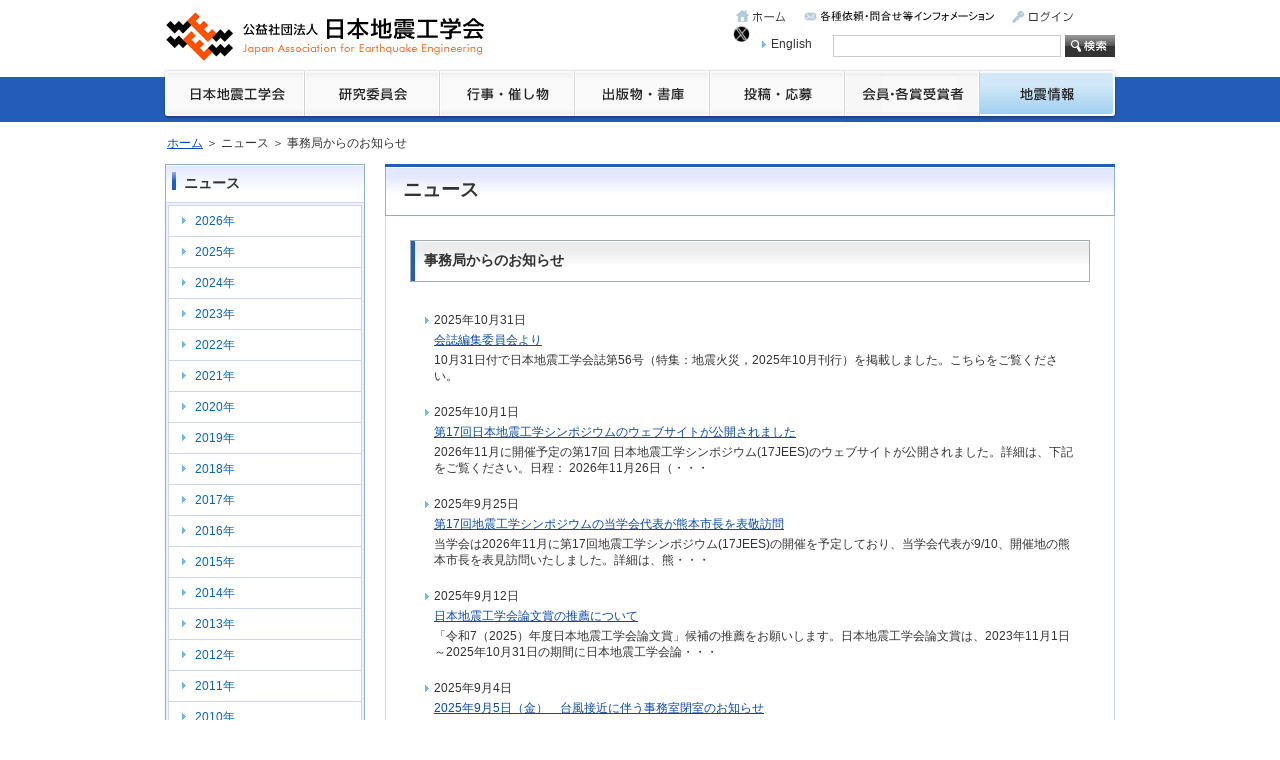

--- FILE ---
content_type: text/html; charset=UTF-8
request_url: https://www.jaee.gr.jp/jp/news/info/page/2/
body_size: 7541
content:
<!DOCTYPE html PUBLIC "-//W3C//DTD XHTML 1.0 Transitional//EN" "http://www.w3.org/TR/xhtml1/DTD/xhtml1-transitional.dtd">
<html>
<head>
<meta content="text/html; charset=UTF-8" http-equiv="Content-Type" />
<title>事務局からのお知らせ | ニュース | 日本地震工学会（JAEE）</title>
<meta name="keywords" content="地震,日本地震工学会,JAEE" />
<meta name="description" content="日本地震工学会のホームページです。地震情報・研究内容・活動報告を掲載しております。" />
<meta name="content-language" content="ja" />
<meta name="ROBOTS" content="ALL" />
<meta http-equiv="Content-Style-Type" content="text/css" />
<meta http-equiv="Content-Script-Type" content="text/javascript" />
<link rel="shortcut icon" type="image/x-icon" href="/favicon.ico" />
<link rel="stylesheet" type="text/css" href="https://www.jaee.gr.jp/jp/wp-content/themes/jaee_jp/style.css?ver=20250804001" />
<link rel="stylesheet" type="text/css" href="https://www.jaee.gr.jp/jp/wp-content/themes/jaee_jp/files/wp_system/local.css??ver=20250804001" />
<script type="text/javascript" src="https://www.jaee.gr.jp/jp/wp-content/themes/jaee_jp/js/library.js"></script>
<script type="text/javascript" src="https://www.jaee.gr.jp/jp/wp-content/themes/jaee_jp/js/swfTagWriter.js"></script>
<!--[if lt IE 8]>
  <script src="http://ie7-js.googlecode.com/svn/trunk/lib/IE8.js" type="text/javascript"></script>
<![endif]-->
<script type="text/javascript" src="https://ajax.googleapis.com/ajax/libs/jquery/1.7.2/jquery.min.js"></script>
<!-- ga.js ～2024.5.29 -->
<!-- <script type="text/javascript">

  var _gaq = _gaq || [];
  _gaq.push(['_setAccount', 'UA-33637877-1']);
  _gaq.push(['_trackPageview']);

  (function() {
    var ga = document.createElement('script'); ga.type = 'text/javascript'; ga.async = true;
    ga.src = ('https:' == document.location.protocol ? 'https://ssl' : 'http://www') + '.google-analytics.com/ga.js';
    var s = document.getElementsByTagName('script')[0]; s.parentNode.insertBefore(ga, s);
  })();

</script> -->
<!-- Google tag (gtag.js) -->
<script async src="https://www.googletagmanager.com/gtag/js?id=G-KN4R4V2JP4"></script>
<script>
  window.dataLayer = window.dataLayer || [];
  function gtag(){dataLayer.push(arguments);}
  gtag('js', new Date());

  gtag('config', 'G-KN4R4V2JP4');
</script>

</head>
<body>
<div id="header">
	<h1><a href="https://www.jaee.gr.jp/jp"><img src="https://www.jaee.gr.jp/jp/wp-content/themes/jaee_jp/images/logo.gif" width="324" height="69" alt="公益社団法人 日本地震工学会 Japan Association for Earthquake Engineering" /></a></h1>
	<p id="english"><a href="http://www.jaee.gr.jp/en/">English</a></p>
	<form method="get" action="https://www.jaee.gr.jp/jp"><input class="text" type="text" name="s" value="" /> <input type="image" src="https://www.jaee.gr.jp/jp/wp-content/themes/jaee_jp/images/search_d.gif" alt="検索" /></form>
	<ul id="headernavi">
		<li><a href="https://www.jaee.gr.jp/jp"><img src="https://www.jaee.gr.jp/jp/wp-content/themes/jaee_jp/images/headernavi01_d.gif" width="54" height="17" alt="ホーム" /></a></li>
		<li><a href="https://www.jaee.gr.jp/jp/contact/"><img src="https://www.jaee.gr.jp/jp/wp-content/themes/jaee_jp/images/headernavi0224_d.jpg" width="194" height="17" alt="お問合せ" /></a></li>
		<li><a href="https://member.jaee.gr.jp/login"><img src="https://www.jaee.gr.jp/jp/wp-content/themes/jaee_jp/images/headernavi03_d.gif" width="63" height="17" alt="ログイン" /></a></li>
		<li class="icon-x"><a href="https://x.com/JAEEGAKKAI" target="_blank" rel="noopener"><img src="https://www.jaee.gr.jp/jp/wp-content/themes/jaee_jp/images/icon-x.png" width="17" height="17" alt=""></a></li>
	</ul>
</div>
<ul id="globalnavi">
	<li>
		<a><img src="https://www.jaee.gr.jp/jp/wp-content/themes/jaee_jp/images/globalnavi01_d.gif" width="140" height="53" alt="日本地震工学会" /></a>
<ul class="globalnavi01 new-navi">
		<li class="main-navi"><a href="https://www.jaee.gr.jp/jp/general/">日本地震工学会</a></li>
<li><a href="https://www.jaee.gr.jp/jp/general/greeting/">会長あいさつ</a></li>
<li><a href="https://www.jaee.gr.jp/jp/general/proposal20120524/">地震被害の軽減と復興に向けた提言</a></li>
<li><a href="https://www.jaee.gr.jp/jp/general/articles/">日本地震工学会　定款・規程・規則・細則</a></li>
<li><a href="https://www.jaee.gr.jp/jp/general/past_presidents/">過去の会長挨拶</a></li>
<li><a href="https://www.jaee.gr.jp/jp/general/board_minute/">過去の理事会議事録</a></li>
<li><a href="https://www.jaee.gr.jp/jp/general/assembly_minute/">過去の総会と議事録</a></li>
<li><a href="https://www.jaee.gr.jp/jp/general/summary/">概要</a></li>
<li><a href="https://www.jaee.gr.jp/jp/general/management/">運営・組織</a></li>
</ul>
	</li>
	<li>
			<a><img src="https://www.jaee.gr.jp/jp/wp-content/themes/jaee_jp/images/globalnavi02_d.gif" width="135" height="53" alt="研究委員会" /></a>
<ul class="globalnavi01 new-navi">
		<li class="main-navi"><a href="https://www.jaee.gr.jp/jp/research/">研究委員会</a></li>
<li><a href="https://www.jaee.gr.jp/jp/research/research20/">津波荷重評価に関するシミュレーション技術のレビューと実装研究委員会</a></li>
<li><a href="https://www.jaee.gr.jp/jp/research/%e5%9c%b0%e5%bd%a2%e3%82%92%e8%80%83%e6%85%ae%e3%81%97%e3%81%9f%e5%9c%b0%e9%9c%87%e5%8b%95%e7%89%b9%e6%80%a7%e3%81%ab%e9%96%a2%e3%81%99%e3%82%8b%e7%a0%94%e7%a9%b6%e5%a7%94%e5%93%a1%e4%bc%9a/">地形を考慮した地震動特性に関する研究委員会</a></li>
<li><a href="https://www.jaee.gr.jp/jp/research/research19/">津波荷重評価の体系化の心得を取り纏める研究委員会</a></li>
<li><a href="https://www.jaee.gr.jp/jp/research/research18/">地震による倒壊家屋からの救助訓練プログラムに関する研究委員会</a></li>
<li><a href="https://www.jaee.gr.jp/jp/research/research17/">地中構造物に作用する地盤反力に関する研究委員会</a></li>
<li><a href="https://www.jaee.gr.jp/jp/research/research16/">強震動評価のための深部地盤モデル化手法の最適化に関する研究委員会</a></li>
<li><a href="https://www.jaee.gr.jp/jp/research/research04/">システム性能を考慮した産業施設諸機能の耐震性評価研究委員会</a></li>
<li><a href="https://www.jaee.gr.jp/jp/research/research12/">原子力発電所の地震安全の基本原則に関わる研究委員会</a></li>
<li><a href="https://www.jaee.gr.jp/jp/research/research14/">地域の災害レジリエンスの評価指標開発と政策シミュレーション研究委員会</a></li>
<li><a href="https://www.jaee.gr.jp/jp/research/research15/">大規模津波からの避難における諸課題に対する工学的検討手法およびその活用に関する研究委員会</a></li>
<li><a href="https://www.jaee.gr.jp/jp/research/research08/">断層問題に関する理工学合同委員会</a></li>
<li><a href="https://www.jaee.gr.jp/jp/research/recruit/">新規研究委員会の企画案の募集</a></li>
<li><a href="https://www.jaee.gr.jp/jp/research/archive/">過去のデータはこちら</a></li>
</ul>
	</li>
	<li>
		<a><img src="https://www.jaee.gr.jp/jp/wp-content/themes/jaee_jp/images/globalnavi03_d.gif" width="135" height="53" alt="行事・催し物" /></a>
<ul class="globalnavi02 new-navi">
		<li class="main-navi"><a href="https://www.jaee.gr.jp/jp/event/">行事・催し物</a></li>
<li><a href="https://www.jaee.gr.jp/jp/event/annual/">日本地震工学会・大会</a></li>
<li><a href="https://www.jaee.gr.jp/jp/event/wcee-about/">開催記録アーカイブ：第17回世界地震工学会議（17WCEE）</a></li>
<li><a href="https://www.jaee.gr.jp/jp/event/jees/">日本地震工学シンポジウム</a></li>
<li><a href="https://www.jaee.gr.jp/jp/event/calendar/">イベントカレンダー</a></li>
<li><a href="https://www.jaee.gr.jp/jp/event/public_lec/">公開講座/出前授業</a></li>
<li><a href="https://www.jaee.gr.jp/jp/event/archive/">過去のデータはこちら</a></li>
</ul>
	</li>
	<li>
		<a><img src="https://www.jaee.gr.jp/jp/wp-content/themes/jaee_jp/images/globalnavi04_d.gif" width="135" height="53" alt="出版物・書庫" /></a>
<ul class="globalnavi03 new-navi">
		<li class="main-navi"><a href="https://www.jaee.gr.jp/jp/stack/">出版物・書庫</a></li>
<li><a href="https://www.jaee.gr.jp/jp/stack/submit-j/">論文集</a></li>
<li><a href="https://www.jaee.gr.jp/jp/stack/mag-j/">会誌</a></li>
<li><a href="https://www.jaee.gr.jp/jp/stack/publication/">学会出版物</a></li>
<li><a href="https://www.jaee.gr.jp/jp/stack/report_geje/">東日本大震災合同調査報告</a></li>
<li><a href="https://www.jaee.gr.jp/jp/stack/video/">講演会動画オンデマンド</a></li>
<li><a href="https://www.jaee.gr.jp/jp/stack/data/">強震データ</a></li>
<li><a href="https://www.jaee.gr.jp/jp/stack/1925-2/">JAEE NEWSLETTER</a></li>
<li><a href="https://www.jaee.gr.jp/jp/stack/column/">コラム</a></li>
<li><a href="https://www.jaee.gr.jp/jp/stack/archive/">地震工学資料</a></li>
<li><a href="https://www.jaee.gr.jp/jp/stack/%e7%ac%ac6%e5%9b%9eesg%e5%9b%bd%e9%9a%9b%e3%82%b7%e3%83%b3%e3%83%9d%e3%82%b8%e3%82%a6%e3%83%a0%ef%bc%9a2016%e5%b9%b4%e7%86%8a%e6%9c%ac%e5%9c%b0%e9%9c%87%e3%83%96%e3%83%a9%e3%82%a4%e3%83%b3%e3%83%89/">第6回ESG国際シンポジウム：2016年熊本地震ブラインドプレディクションデータ</a></li>
<li><a href="https://www.jaee.gr.jp/jp/stack/%e7%ac%ac6%e5%9b%9eesg%e5%9b%bd%e9%9a%9b%e3%82%b7%e3%83%b3%e3%83%9d%e3%82%b8%e3%82%a6%e3%83%a0%ef%bc%9a%e6%8b%a1%e5%bc%b5%e3%82%a2%e3%83%96%e3%82%b9%e3%83%88%e3%83%a9%e3%82%af%e3%83%88/">第6回ESG国際シンポジウム：拡張アブストラクト</a></li>
</ul>
	</li>
	<li>
		<a><img src="https://www.jaee.gr.jp/jp/wp-content/themes/jaee_jp/images/globalnavi05_d.gif" width="135" height="53" alt="投稿・応募" /></a>
<ul class="globalnavi04 new-navi">
		<li class="main-navi"><a href="https://www.jaee.gr.jp/jp/contribution/">投稿・応募</a></li>
<li><a href="https://www.jaee.gr.jp/jp/contribution/yearlymeeting/">日本地震工学会・大会</a></li>
<li><a href="https://www.jaee.gr.jp/jp/contribution/journal/">日本地震工学会論文集</a></li>
</ul>
	</li>
	<li>
		<a><img src="https://www.jaee.gr.jp/jp/wp-content/themes/jaee_jp/images/globalnavi06_d.gif" width="135" height="53" alt="会員・各賞受賞者" /></a>
<ul class="globalnavi05 new-navi">
		<li class="main-navi"><a href="https://www.jaee.gr.jp/jp/members/">会員・各賞受賞者</a></li>
<li><a href="https://www.jaee.gr.jp/jp/members/meiyo/">名誉会員</a></li>
<li><a href="https://www.jaee.gr.jp/jp/members/adv/">法人会員一覧</a></li>
<li><a href="https://www.jaee.gr.jp/jp/members/special/">スペシャルアドバイザー</a></li>
<li><a href="https://www.jaee.gr.jp/jp/members/prize/">各賞と受賞者</a></li>
<li><a href="https://www.jaee.gr.jp/jp/members/join/">入会案内・申込 / 各種手続き</a></li>
</ul>
	</li>
	<li>
		<a><img src="https://www.jaee.gr.jp/jp/wp-content/themes/jaee_jp/images/globalnavi07_d.gif" width="135" height="53" alt="地震情報" /></a>
<ul class="globalnavi06 new-navi">
		<li class="main-navi"><a href="https://www.jaee.gr.jp/jp/disaster/">地震情報</a></li>
<li><a href="https://www.jaee.gr.jp/jp/disaster/20251208aomori/">2025年12月8日23時15分頃に発生した青森県東方沖の地震の情報</a></li>
<li><a href="https://www.jaee.gr.jp/jp/disaster/20250328myanmar/">2025年3月28日に発生したミャンマー・マンダレイ付近を震源とする地震</a></li>
<li><a href="https://www.jaee.gr.jp/jp/disaster/2024%e5%b9%b48%e6%9c%888%e6%97%a5%e3%81%ab%e7%99%ba%e7%94%9f%e3%81%97%e3%81%9f%e6%97%a5%e5%90%91%e7%81%98%e3%82%92%e9%9c%87%e6%ba%90%e3%81%a8%e3%81%99%e3%82%8b%e5%9c%b0%e9%9c%87/">2024年8月8日に発生した日向灘を震源とする地震</a></li>
<li><a href="https://www.jaee.gr.jp/jp/disaster/2024%e5%b9%b44%e6%9c%883%e6%97%a5%e3%81%ab%e7%99%ba%e7%94%9f%e3%81%97%e3%81%9f%e5%8f%b0%e6%b9%be%e8%8a%b1%e8%93%ae%e5%9c%b0%e9%9c%87/">2024年4月3日に発生した台湾花蓮地震</a></li>
<li><a href="https://www.jaee.gr.jp/jp/disaster/2024%e5%b9%b41%e6%9c%881%e6%97%a5%e3%81%ab%e7%99%ba%e7%94%9f%e3%81%97%e3%81%9f%e4%bb%a4%e5%92%8c6%e5%b9%b4%e8%83%bd%e7%99%bb%e5%8d%8a%e5%b3%b6%e5%9c%b0%e9%9c%87/">2024年1月1日に発生した令和6年能登半島地震</a></li>
<li><a href="https://www.jaee.gr.jp/jp/disaster/2023%e5%b9%b49%e6%9c%888%e6%97%a5%e5%8d%88%e5%be%8c11%e6%99%8211%e5%88%86%e3%81%ae%e3%83%a2%e3%83%ad%e3%83%83%e3%82%b3%e3%82%92%e9%9c%87%e6%ba%90%e3%81%a8%e3%81%99%e3%82%8b%e5%9c%b0%e9%9c%87%e3%81%ab/">2023年9月8日午後11時11分のモロッコを震源とする地震について</a></li>
<li><a href="https://www.jaee.gr.jp/jp/disaster/2023%e5%b9%b45%e6%9c%8811%e6%97%a504%e6%99%8216%e5%88%86%e9%a0%83%e3%81%ae%e5%8d%83%e8%91%89%e7%9c%8c%e5%8d%97%e9%83%a8%e3%81%ae%e5%9c%b0%e9%9c%87%e3%81%ab%e3%81%a4%e3%81%84%e3%81%a6/">2023年5月11日04時16分頃の千葉県南部の地震について</a></li>
<li><a href="https://www.jaee.gr.jp/jp/disaster/2023%e5%b9%b45%e6%9c%885%e6%97%a514%e6%99%8242%e5%88%86%e9%a0%83%e3%81%ae%e7%9f%b3%e5%b7%9d%e7%9c%8c%e8%83%bd%e7%99%bb%e5%9c%b0%e6%96%b9%e3%82%92%e9%9c%87%e6%ba%90%e3%81%a8%e3%81%99%e3%82%8b%e5%9c%b0/">2023年5月5日14時42分頃の石川県能登地方を震源とする地震について</a></li>
<li><a href="https://www.jaee.gr.jp/jp/disaster/2023%e5%b9%b42%e6%9c%886%e6%97%a5%e3%81%ae%e3%83%88%e3%83%ab%e3%82%b3%e5%8d%97%e9%83%a8%e3%81%ae%e5%9c%b0%e9%9c%87/">2023年2月6日のトルコ南部の地震</a></li>
<li><a href="https://www.jaee.gr.jp/jp/disaster/2022%e5%b9%b48%e6%9c%8811%e6%97%a500%e6%99%8253%e5%88%86%e9%a0%83%e3%81%ae%e5%ae%97%e8%b0%b7%e5%9c%b0%e6%96%b9%e5%8c%97%e9%83%a8%e3%81%ae%e5%9c%b0%e9%9c%87%e3%81%ab%e3%81%a4%e3%81%84%e3%81%a6/">2022年8月11日00時53分頃の宗谷地方北部の地震について</a></li>
<li><a href="https://www.jaee.gr.jp/jp/disaster/20220621afghanistan/">2022年6月21日アフガニスタン東部の地震</a></li>
<li><a href="https://www.jaee.gr.jp/jp/disaster/20220619noto/">2022年6月19日15時08分頃の石川県能登地方の地震について</a></li>
<li><a href="https://www.jaee.gr.jp/jp/disaster/20220316fukushima_off_eq/">2022年3月16日23時36分頃の福島県沖の地震について</a></li>
<li><a href="https://www.jaee.gr.jp/jp/disaster/20220122hyuganada/">2022年1月22日01時08分頃の日向灘の地震</a></li>
<li><a href="https://www.jaee.gr.jp/jp/disaster/20210814haitieq/">2021年8月14日ハイチの地震</a></li>
<li><a href="https://www.jaee.gr.jp/jp/disaster/20210522china_qinghai/">2021年5月22日中国青海省で発生した地震</a></li>
<li><a href="https://www.jaee.gr.jp/jp/disaster/20200213fukushima_offshore/">2021年2月13日福島沖の地震</a></li>
<li><a href="https://www.jaee.gr.jp/jp/disaster/20210115_mamuju_indonesia_eq/">2021年1月15日　インドネシアスラウェシ島地震</a></li>
<li><a href="https://www.jaee.gr.jp/jp/disaster/20201030dodecaneseislands_eq/">2020年10月30日　ギリシャ－トルコ地震</a></li>
<li><a href="https://www.jaee.gr.jp/jp/disaster/20200623mexico_eq/">2020年6月23日　メキシコの地震</a></li>
<li><a href="https://www.jaee.gr.jp/jp/disaster/20190618yamagataoki/">2019年6月18日山形県沖の地震</a></li>
<li><a href="https://www.jaee.gr.jp/jp/disaster/20180928indonesia_eq/">2018年9月28日インドネシア スラウェシ島の地震</a></li>
<li><a href="https://www.jaee.gr.jp/jp/disaster/20180906hokkaidoiburi/">2018年9月6日北海道胆振地方中東部で発生した地震</a></li>
<li><a href="https://www.jaee.gr.jp/jp/disaster/20180805indonesia_eq/">2018年8月5日 インドネシアの地震</a></li>
<li><a href="https://www.jaee.gr.jp/jp/disaster/20180618osakanorth/">2018年6月18日大阪府北部の地震</a></li>
<li><a href="https://www.jaee.gr.jp/jp/disaster/20180206taiwan/">2018年2月6日台湾東部の地震</a></li>
<li><a href="https://www.jaee.gr.jp/jp/disaster/201709mexico/">2017年9月19日メキシコ中部の地震</a></li>
<li><a href="https://www.jaee.gr.jp/jp/disaster/20160824italy/">2016年8月24日イタリア中部の地震</a></li>
<li><a href="https://www.jaee.gr.jp/jp/disaster/201604kumamoto/">平成28年（2016年）熊本地震</a></li>
<li><a href="https://www.jaee.gr.jp/jp/disaster/20160206taiwaneq/">2016年2月6日台湾南部の地震</a></li>
<li><a href="https://www.jaee.gr.jp/jp/disaster/20150425nepal/">2015年4月25日ネパールの地震</a></li>
<li><a href="https://www.jaee.gr.jp/jp/disaster/20141122naganonorth/">2014年11月22日長野県北部の地震</a></li>
<li><a href="https://www.jaee.gr.jp/jp/disaster/20140824californiaeq/">2014年8月24日米国カリフォルニア州の地震</a></li>
<li><a href="https://www.jaee.gr.jp/jp/disaster/20140803chinaeq/">2014年8月3日中国雲南省の地震</a></li>
<li><a href="https://www.jaee.gr.jp/jp/disaster/20140508mexicoeq/">2014年5月8日メキシコ南部の地震</a></li>
<li><a href="https://www.jaee.gr.jp/jp/disaster/20140401chileeq/">2014年4月1日チリ沖の地震</a></li>
</ul>
	</li>
</ul>
<div id="level"><a href="https://www.jaee.gr.jp/jp">ホーム</a> ＞ ニュース ＞ 事務局からのお知らせ</div>
<div id="contents_area">
	<div id="c_main">
		<div class="edit_area">
			<h2>ニュース</h2>

			<h3>事務局からのお知らせ</h3>
		<ul id="topics">
			<li>
				<p>2025年10月31日</p>
				<p><a href="https://www.jaee.gr.jp/jp/2025/10/31/17282/">会誌編集委員会より</a></p>
				<p>10月31日付で日本地震工学会誌第56号（特集：地震火災，2025年10月刊行）を掲載しました。こちらをご覧ください。</p>
			</li>
			<li>
				<p>2025年10月1日</p>
				<p><a href="https://www.jaee.gr.jp/jp/2025/10/01/17157/">第17回日本地震工学シンポジウムのウェブサイトが公開されました</a></p>
				<p>2026年11月に開催予定の第17回 日本地震工学シンポジウム(17JEES)のウェブサイトが公開されました。詳細は、下記をご覧ください。日程： 2026年11月26日（・・・</p>
			</li>
			<li>
				<p>2025年9月25日</p>
				<p><a href="https://www.jaee.gr.jp/jp/2025/09/25/17125/">第17回地震工学シンポジウムの当学会代表が熊本市長を表敬訪問</a></p>
				<p>当学会は2026年11月に第17回地震工学シンポジウム(17JEES)の開催を予定しており、当学会代表が9/10、開催地の熊本市長を表見訪問いたしました。詳細は、熊・・・</p>
			</li>
			<li>
				<p>2025年9月12日</p>
				<p><a href="https://www.jaee.gr.jp/jp/2025/09/12/17124/">日本地震工学会論文賞の推薦について</a></p>
				<p>「令和7（2025）年度日本地震工学会論文賞」候補の推薦をお願いします。日本地震工学会論文賞は、2023年11月1日～2025年10月31日の期間に日本地震工学会論・・・</p>
			</li>
			<li>
				<p>2025年9月4日</p>
				<p><a href="https://www.jaee.gr.jp/jp/2025/09/04/17109/">2025年9月5日（金）　台風接近に伴う事務室閉室のお知らせ</a></p>
				<p>
平素は格別のご愛顧を賜り厚く御礼を申し上げます。

９月5日（金）は、台風15号の影響により風雨が強まってくることが予想されております。事務室を・・・</p>
			</li>
			<li>
				<p>2025年8月29日</p>
				<p><a href="https://www.jaee.gr.jp/jp/2025/08/29/16943/">論文集編集委員会より</a></p>
				<p>
8月29日付で日本地震工学会論文集 第25巻第11号（2025年8月刊行）を掲載しました。
詳細はこちら
</p>
			</li>
			<li>
				<p>2025年8月29日</p>
				<p><a href="https://www.jaee.gr.jp/jp/2025/08/29/17100/">JAEE Newsletter 2025年8月号を発行しました</a></p>
				<p>JAEE Newsletter 2025年8月号 (Vol.14 No.2) を発行しました。
本号の特集では、各賞の受賞者の方々にご寄稿いただきましたので、ご覧ください。
https:・・・</p>
			</li>
			<li>
				<p>2025年8月20日</p>
				<p><a href="https://www.jaee.gr.jp/jp/2025/08/20/16941/">論文集編集委員会より</a></p>
				<p>
8月20日付で日本地震工学会論文集 第25巻第10号特集号（2025年7月刊行）を掲載しました。
詳細はこちら
</p>
			</li>
			<li>
				<p>2025年8月1日</p>
				<p><a href="https://www.jaee.gr.jp/jp/2025/08/01/16948/">年次大会・地震工学技術フェアのお申込受付の開始</a></p>
				<p>日本地震工学会年次大会2025の地震工学技術フェアの申込受付を開始いたしました。技術展示のブースへの出展を募集いたします。
詳細はこちらよりご確認く・・・</p>
			</li>
			<li>
				<p>2025年7月31日</p>
				<p><a href="https://www.jaee.gr.jp/jp/2025/07/31/16936/">論文集編集委員会より</a></p>
				<p>
7月31日付で日本地震工学会論文集 第25巻第9号特集号（2025年7月刊行）を掲載しました。
なお、本号が｢第16回日本地震工学シンポジウム｣特集号の最終に・・・</p>
			</li>
		</ul>
		<div class="search_navi">
<a class="prev page-numbers" href="https://www.jaee.gr.jp/jp/news/info/">&laquo; 前へ</a>
<a class="page-numbers" href="https://www.jaee.gr.jp/jp/news/info/">1</a>
<span aria-current="page" class="page-numbers current">2</span>
<a class="page-numbers" href="https://www.jaee.gr.jp/jp/news/info/page/3/">3</a>
<a class="page-numbers" href="https://www.jaee.gr.jp/jp/news/info/page/4/">4</a>
<a class="page-numbers" href="https://www.jaee.gr.jp/jp/news/info/page/5/">5</a>
<a class="page-numbers" href="https://www.jaee.gr.jp/jp/news/info/page/6/">6</a>
<a class="page-numbers" href="https://www.jaee.gr.jp/jp/news/info/page/7/">7</a>
<span class="page-numbers dots">&hellip;</span>
<a class="page-numbers" href="https://www.jaee.gr.jp/jp/news/info/page/32/">32</a>
<a class="next page-numbers" href="https://www.jaee.gr.jp/jp/news/info/page/3/">次へ &raquo;</a>		</div>
		</div>
	</div>
	<div id="c_sub">
		<ul id="localnavi">
			<li class="root"><span>ニュース</span></li>
	<li><a href='https://www.jaee.gr.jp/jp/2026/'>2026年</a></li>
	<li><a href='https://www.jaee.gr.jp/jp/2025/'>2025年</a></li>
	<li><a href='https://www.jaee.gr.jp/jp/2024/'>2024年</a></li>
	<li><a href='https://www.jaee.gr.jp/jp/2023/'>2023年</a></li>
	<li><a href='https://www.jaee.gr.jp/jp/2022/'>2022年</a></li>
	<li><a href='https://www.jaee.gr.jp/jp/2021/'>2021年</a></li>
	<li><a href='https://www.jaee.gr.jp/jp/2020/'>2020年</a></li>
	<li><a href='https://www.jaee.gr.jp/jp/2019/'>2019年</a></li>
	<li><a href='https://www.jaee.gr.jp/jp/2018/'>2018年</a></li>
	<li><a href='https://www.jaee.gr.jp/jp/2017/'>2017年</a></li>
	<li><a href='https://www.jaee.gr.jp/jp/2016/'>2016年</a></li>
	<li><a href='https://www.jaee.gr.jp/jp/2015/'>2015年</a></li>
	<li><a href='https://www.jaee.gr.jp/jp/2014/'>2014年</a></li>
	<li><a href='https://www.jaee.gr.jp/jp/2013/'>2013年</a></li>
	<li><a href='https://www.jaee.gr.jp/jp/2012/'>2012年</a></li>
	<li><a href='https://www.jaee.gr.jp/jp/2011/'>2011年</a></li>
	<li><a href='https://www.jaee.gr.jp/jp/2010/'>2010年</a></li>
	<li><a href='https://www.jaee.gr.jp/jp/2009/'>2009年</a></li>
	<li><a href="https://www.jaee.gr.jp/jp/news/%e6%9c%aa%e5%88%86%e9%a1%9e/">未分類一覧</a>
</li>
	<li><a href="https://www.jaee.gr.jp/jp/news/topics/">トピックス一覧</a>
</li>
	<li><a href="https://www.jaee.gr.jp/jp/news/event/">イベント一覧</a>
</li>
	<li><a href="https://www.jaee.gr.jp/jp/news/magazine/">最新号案内一覧</a>
</li>
	<li><a class="on" aria-current="page" href="https://www.jaee.gr.jp/jp/news/info/">事務局からのお知らせ一覧</a>
</li>
	<li><a href="https://www.jaee.gr.jp/jp/news/archive/">アーカイブ一覧</a>
</li>
		</ul>
		<ul class="bana01">
			<li><a href="https://www.jaee.gr.jp/jp/stack/data/"><img src="https://www.jaee.gr.jp/jp/wp-content/themes/jaee_jp/images/bana01_d.gif" width="200" height="40" alt="強震データ" /></a></li>
		</ul>
	</div>
</div>
<p id="go_top"><a href="#header">このページの上部へ</a></p>
<div id="footer">
	<div>
		<p>
			公益社団法人　日本地震工学会事務局<br />
			〒108-0014　東京都港区芝5-26-20　建築会館　4F<br />
			TEL:03-5730-2831　FAX：03-5730-2830<br />
		</p>
		<ul>
			<li><a href="https://www.jaee.gr.jp/links.html">リンク集</a></li>
			<li><a href="https://www.jaee.gr.jp/jp/sitemap/">サイトマップ</a></li>
			<li><a href="https://www.jaee.gr.jp/jp/privacy/">個人情報保護方針</a></li>
		</ul>
	</div>
</div>
<p id="copyright">Copyright (C) <script type="text/javascript">var date = new Date();document.write(date.getFullYear());</script> Japan Association for Earthquake Engineering. All Rights Reserved.</p>
</body>
</html>

--- FILE ---
content_type: text/css
request_url: https://www.jaee.gr.jp/jp/wp-content/themes/jaee_jp/style.css?ver=20250804001
body_size: 3149
content:
@charset "utf-8";
/*
Theme Name: www.jaee.gr.jp/jp/
Theme URI: http://www.jaee.gr.jp/jp/
Description: www.jaee.gr.jp/jp/
Version: 1.0
Tags: Original
*/

@import url(style_edit_area.css?ver=2025062404);



body {
	background: #ffffff url(./images/background.gif) top left repeat-x;

	margin: 0;
	padding: 0;

	font-family: "Osaka", "ＭＳ Ｐゴシック", sans-serif;
	text-align: center;
}
a:link {
	color:#094AAE;
}
a:visited {
	color:#094AAE;
}
a:active {
	color:#094AAE;
}
a:hover {
	color:#E8511E;
}
img {
	border:0;
	display : block;
	margin: 0;
	padding: 0;
}
input {
	vertical-align: middle;
}



/* ヘッダー
-----------------------------------------------------------------------------------------*/
#header {
	position:relative;

	margin: 0 auto;
	padding: 0;

	width: 950px;
	height:69px;

	overflow:hidden;
}
#header h1 {
	position:absolute;
	top:0;
	left:0;
	z-index:1;

	margin:  0;
	padding: 0;

	width: 324px;
	height:69px;
}

#header #english {
	background: url(./images/header_bg.gif) top left no-repeat;

	position:absolute;
	top:38px;
	left:596px;

	margin:  0;
	padding: 0 0 0 10px;

	width: 55px;
	height:31px;

	font-size:0.75em;
	color: #333333;
	line-height: 100%;
	text-align : left;
}
#header #english a {
	color: #333333;
	text-decoration:none;
}
#header #english a:hover {
	color: #E8511E;
	text-decoration:underline;
}
#header form {
	position:absolute;
	top:35px;
	left:664px;

	margin:  0;
	padding: 0;

	width: 286px;
	height:34px;

	text-align:right
}
#header form input {
	border:0;

	margin: 0;
	padding: 0;

	width: 50px;
	height: 22px;
}
#header form input.text {
	border: 1px solid #cccccc;

	margin: 0;
	padding: 3px;

	width: 220px;
	height: 14px;

	color:#666666;
}

/* #header #headernavi {
	position:absolute;
	top:8px;
	left:723px;

	margin:  0;
	padding: 0;

	width: 227px;

	list-style: none;
} */
#header #headernavi {
	position:absolute;
	top:8px;
	left:553px;

	margin:  0;
	padding: 0;

	width: 377px;

	list-style: none;
}
#header #headernavi:after {
	content : "";
	display : block;
	height : 0;
	clear : both;
}
#header #headernavi li {
	margin: 0;
	padding: 0 0 0 15px;

	float: left;
}



/* グローバルナビ
-----------------------------------------------------------------------------------------*/
#globalnavi {
	background: url(./images/globalnavi_bg.gif) top left no-repeat;

	margin: 0 auto;
	padding: 0 2px;

	width:950px;
	height:53px;

	list-style:none;
}
#globalnavi:after {
	content : "";
	display : block;
	height : 0;
	clear : both;
}
#globalnavi li {
	margin: 0;
	padding: 0;

	float: left;
}
#globalnavi li:hover {
	position:relative;
}
#globalnavi li ul {
	border-top: 2px solid #72B9E9;
	display:none;

	margin: 0;
	padding: 0;

	width:220px;

	list-style:none;
}
#globalnavi li ul.new-navi {
	border-top: 2px solid #72B9E9;
	display:none;

	margin: 0;
	padding: 0;

	width:250px;

	list-style:none;
}
#globalnavi li:hover > ul {
	display:block;
	position:absolute;
	top:100%;
	left:0px;

	z-index:200;
}
#globalnavi li:hover > ul.new-navi {
	display:block;
	position:absolute;
	top:100%;
	left:0px;

	z-index:200;
}
#globalnavi li ul li:hover ul {
	top:0px;
	left:100%;

	z-index:200;
}
#globalnavi ul li {
	border-right: 1px solid #9EBBDA;
	border-left: 1px solid #9EBBDA;
	border-bottom: 1px solid #9EBBDA;

	background:#ffffff url(./images/globalnavi_bg_d.gif) top left no-repeat;

	margin: 0;
	padding: 0;

	width:220px;
	height:auto;

	line-height: 120%;
	text-align:left;
}
#globalnavi ul li.main-navi {
	border-right: 1px solid #9EBBDA;
	border-left: 1px solid #9EBBDA;
	border-bottom: 1px solid #9EBBDA;

	background:#ffffff url(./images/globalnavi_bg_d.gif) top left no-repeat;

	margin: 0;
	padding: 0;

	width:250px;
	height:auto;

	line-height: 120%;
	text-align:left;
}
#globalnavi ul.new-navi li:not(.main-navi) {
	border-right: 1px solid #9EBBDA;
	border-left: 1px solid #9EBBDA;
	border-bottom: 1px solid #9EBBDA;

	background:#ffffff url(./images/globalnavi_bg_d.gif) left 30px top no-repeat;

	margin: 0;
	padding-left: 30px;

	width:220px;
	height:auto;

	line-height: 120%;
	text-align:left;
}
#globalnavi ul li:hover {
	background:#FFFFCC url(./images/globalnavi_bg_h.gif) top left no-repeat;
}
#globalnavi ul.new-navi li:not(.main-navi):hover {
	background:#FFFFCC url(./images/globalnavi_bg_h.gif) left 30px top no-repeat;
}
#globalnavi ul li a {
	display:block;

	margin: 0;
	padding: 6px 6px 6px 24px;

	font-size:0.75em;
	line-height: 140%;
	text-align : left;
	text-decoration:none;
}



/* フッター
-----------------------------------------------------------------------------------------*/
#go_top {
	margin: 0 auto 12px auto;
	padding: 0;

	width:950px;

	font-size:0.75em;
	color: #333333;
	line-height: 140%;
	text-align : right;
}
#go_top a {
	background:url(./images/go_top_bg.gif) top right no-repeat;

	padding: 0 22px 0 0;
}
#footer {
	background:url(./images/footer_bg.gif) top left repeat-x;

	margin: 0;
	padding: 12px 0 0 0;

	height:58px;

	overflow:hidden;
}
#footer div {
	margin: 0 auto;
	padding: 0;

	width:950px;

	font-size:0.75em;
	color: #333333;
	line-height: 140%;
	text-align : left;
}
#footer div:after {
	content : "";
	display : block;
	height : 0;
	clear : both;
}
#footer div p {
	margin:  0;
	padding: 0;

	width: 600px;

	float: left;
}
#footer div ul {
	margin:  0;
	padding: 0;

	width: 350px;

	list-style: none;

	float: right;
}
#footer div ul:after {
	content : "";
	display : block;
	height : 0;
	clear : both;
}
#footer div ul li {
	background:url(./images/footer_navi_bg.gif) top left no-repeat;

	margin: 0;
	padding: 0 0 0 24px;

	float: right;
}
#copyright {
	border-top: 2px solid #245CB9;

	margin: 0;
	padding: 12px 0;

	font-size:0.75em;
	color: #333333;
	line-height: 120%;
	text-align : center;
}



/* 階層表示
-----------------------------------------------------------------------------------------*/
#level {
	margin: 14px auto;
	padding: 0;

	width: 946px;

	font-size:0.75em;
	color: #333333;
	line-height: 120%;
	text-align : left;
}



/* コンテンツエリア
-----------------------------------------------------------------------------------------*/
#contents_area {
	margin: 0 auto;
	padding: 0;

	width: 950px;

	text-align : left;
}
#contents_area:after {
	content : "";
	display : block;
	height : 0;
	clear : both;
}
#contents_area #c_main {
	margin: 0 0 36px 0;
	padding: 0;

	width: 730px;

	text-align : left;

	float: right;
}
#contents_area #c_main .edit_area {
	border-bottom: 1px solid #CAD8E8;

	background:url(./images/edit_area_bg.gif) top left repeat-y;

	margin: 0;
	padding: 0;

	width: 730px;

	font-size:0.75em;
	color: #333333;
	line-height: 160%;
	text-align : left;
}
#contents_area #c_sub {
	margin: 0 0 36px 0;
	padding: 0;

	width: 200px;

	text-align : left;

	float: left;
}

#contents_area #c_sub ul#localnavi {
	border-top: 1px solid #8DB0C5;
	border-right: 1px solid #8DB0C5;
	border-bottom: 1px solid #8DB0C5;
	border-left: 1px solid #8DB0C5;

	background: #EDF0FE url(./images/localnavi_bg01.gif) bottom left no-repeat;

	margin: 0 0 10px 0;
	padding: 0 0 3px 0;

	width: 198px;

	font-size:0.75em;
	color: #333333;
	line-height: 120%;
	text-align : left;

	list-style:none;
}
#contents_area #c_sub ul#localnavi li {
	border-top: 1px solid #CAD8E8;
	border-right: 1px solid #CAD8E8;
	border-bottom: 0;
	border-left: 1px solid #CAD8E8;
	background:#ffffff;

	margin: 0 2px;
	padding: 0;

	width: 192px;
}
#contents_area #c_sub ul#localnavi li.photo {
	box-sizing: border-box;
    /*padding: 0 10px;*/
    width: 98%;
    text-align: center;
}

#contents_area #c_sub ul#localnavi li.photo a{
	background-image: none;
	padding: 10px 20px 10px 20px;
}

#contents_area #c_sub ul#localnavi li.photo a:hover{
	background-image: none;
}

#contents_area #c_sub ul#localnavi li.photo img{
	width: 100%;
}

#contents_area #c_sub ul#localnavi li a {
	background: #ffffff url(./images/localnavi_bg03.gif) top left no-repeat;

	margin: 0;
	padding: 8px 8px 8px 26px;

	color: #0b65b1;
	text-decoration:none;

	display:block;
}
#contents_area #c_sub ul#localnavi li a:hover {
	background: #FFFFDD url(./images/localnavi_bg04.gif) top left no-repeat;
	color:#ff6600;
	text-decoration:underline;
}
#contents_area #c_sub ul#localnavi ul{
	padding: 0;
	list-style-type: none;
}
#contents_area #c_sub ul#localnavi ul li {
	margin:0;
	border-top: 0 none;
	border-left: 0 none;
	border-right: 0 none;
}
#contents_area #c_sub ul#localnavi ul li + li {
	border-top: 1px solid #CAD8E8;
	border-left: 0 none;
	border-right: 0 none;
	border-bottom: 0 none;
}
#contents_area #c_sub ul#localnavi ul li a {
	padding-left: 40px;
	background: #ffffff url(./images/localnavi_bg03.gif) no-repeat 17px top;
}
#contents_area #c_sub ul#localnavi ul li a:hover {
	background: #FFFFDD url(./images/localnavi_bg04.gif) no-repeat 17px top;
}

#contents_area #c_sub ul#localnavi li.root {
	border-top: 0;
	border-right: 0;
	border-bottom: 1px solid #CAD8E8;
	border-left: 0;
	background: #ffffff url(./images/localnavi_bg02.gif) top left no-repeat;

	margin: 0 0 2px 0;
	padding: 0;

	width: auto;

	font-size:1.2em;
	color: #333333;
	line-height: 120%;
	text-align : left;
	font-weight:bold;
}
#contents_area #c_sub ul#localnavi li.root a,
#contents_area #c_sub ul#localnavi li.root span {
	background:none;

	margin: 0;
	padding: 10px 8px 10px 18px;

	color: #333333;
	text-decoration:none;

	zoom:1;

	display:block;
}

.no_link a{
	pointer-events: none;
}
#contents_area #c_sub ul#localnavi li.root a:hover {
	color:#ff6600;
	text-decoration:underline;
}

#contents_area #c_sub .bana01 {
	margin: 0 0 14px 0;
	padding: 0;

	width: 200px;

	list-style:none;
}
#contents_area #c_sub .bana01 li {
	margin: 0 0 4px 0;
	padding: 0;

	width: 200px;

	text-align : center;

	zoom:0;
}
#contents_area #c_sub .bana01 li img {
	display : inline;
	vertical-align:top;
}
#contents_area #c_sub .bana01 li a {
	margin: 0;
	padding: 0;
}

#contents_area #c_sub p.login {
	border-top: 2px solid #9DCEEF;
	border-right: 2px solid #9DCEEF;
	border-bottom: 2px solid #9DCEEF;
	border-left: 2px solid #9DCEEF;

	background:#EDF0FE;

	margin: 0 0 8px 0;
	padding: 8px;

	font-size:0.75em;
	color: #333333;
	line-height: 120%;
	text-align : center;
}
#contents_area #c_sub p.login img {
	margin: 0 auto 4px auto;
	width:160px;
}


#contents_area #c_sub p.login a.login-btn {
    border: solid 1px #013172;
    display: block;
    border-radius: 4px;
    text-decoration: none;
    color: #FFF;
    background: linear-gradient(180deg, rgba(80,124,189,1) 0%, rgba(33,89,182,1) 100%);
    padding: 14px 0;
    font-size: 14px;
    letter-spacing: .1em;
    font-weight: 800;
    line-height: 1;
    text-shadow: 0px 0px 3px rgb(1 49 114),0px 0px 3px rgb(1 49 114);
    margin: 0 0 6px;
    /* transition: all .3s; */
}
#contents_area #c_sub p.login a.login-btn:hover {
    border-color: #d14a23;
    background: linear-gradient(180deg, rgba(247,163,117,1) 0%, rgba(239,89,8,1) 100%);
    text-shadow: 2px 3px 3px rgb(209 74 35), 2px 3px 3px rgb(209 74 35);
}
#contents_area #c_sub p.login a.login-btn span {}




/* 投稿一覧
-----------------------------------------------------------------------------------------*/
#contents_area #c_main #topics {
	margin: 0 25px 18px 25px;
	padding: 12px 14px;

	width:652px;

	list-style:none;
}
#contents_area #c_main #topics li {
	margin: 0 0 16px 0;
	padding: 0;

	width:652px;

	list-style:none;
}
#contents_area #c_main #topics li:after {
	content : "";
	display : block;
	height : 0;
	clear : both;
}
#contents_area #c_main #topics li img {
	width:60px;

	float:left;
}
#contents_area #c_main #topics li p {
	margin: 0;
	padding: 0 0 4px 0;

	width:642px;

	color: #333333;
	line-height: 140%;
	text-align : left;

	float:right;
}
#contents_area #c_main #topics li p span {
	color: #333333;
}
#contents_area #c_main #topics li p strong {
	color: #333333;
}


/* table logo img link
-----------------------------------------------------------------------------------------*/

/* #contents_area #c_main .edit_area table.logo-link-table {
	border:none;
}
#contents_area #c_main .edit_area table.logo-link-table tbody {
	width:100%;
}
#contents_area #c_main .edit_area table.logo-link-table tr {
	width: 100%;
}

#contents_area #c_main .edit_area table.logo-link-table td {
	width:25%;
	border:none;
}

#contents_area #c_main .edit_area table.logo-link-table a.logo-link {
	display: block;
	width:100%;
	object-fit: cover;
}

#contents_area #c_main .edit_area table.logo-link-table a.logo-link img {
	width: 100%;
} */

--- FILE ---
content_type: text/css
request_url: https://www.jaee.gr.jp/jp/wp-content/themes/jaee_jp/files/wp_system/local.css??ver=20250804001
body_size: 248
content:
@charset "UTF-8";



#contents_area #c_main .search_result {
	border-top: solid 1px #cccccc;
	border-bottom: solid 1px #cccccc;

	margin: 24px 14px;
	padding: 8px 14px;
}
#contents_area #c_main .search_list {
	margin: 0;
	padding: 0 28px 24px 28px;
}

#contents_area #c_main .search_list a {
	font-size:1.2em;
	font-weight:bold;
}
#contents_area #c_main .search_list span {
	color: #009900;
}
#contents_area #c_main .search_navi {
	margin: 0;
	padding: 28px;

	text-align:center;
	font-weight:bold;
}


--- FILE ---
content_type: text/css
request_url: https://www.jaee.gr.jp/jp/wp-content/themes/jaee_jp/style_edit_area.css?ver=2025062404
body_size: 2480
content:
@charset "utf-8";

/* 見出し
-----------------------------------------------------------------------------------------*/
#contents_area #c_main .edit_area h2 {
	border-bottom: solid 1px #8DB0C5;
	background: url(./images/h2_bg.gif) top left no-repeat;

	margin: 0 0 24px 0;
	padding: 14px 18px;

	width:694px;

	font-size:1.6em;
	color: #333333;
	line-height: 120%;
	text-align : left;
}
#contents_area #c_main .edit_area h3 {
	border-bottom: solid 1px #9EACB4;
	background: url(./images/h3_bg.gif) top left no-repeat;

	margin: 0 25px 18px 25px;
	padding: 12px 14px;

	width:652px;

	font-size:1.2em;
	color: #333333;
	line-height: 120%;
	text-align : left;
}

#contents_area #c_main .edit_area h3 .small{
    font-size: 13px;
    font-weight: normal;
    padding: 0 0 0 10px;
}
#contents_area #c_main .edit_area .slide{
	width: 624px;
    padding: 4px 13px;
	
    display: block;
	
    cursor: pointer;
    background: #FBFBFB url(images/arrow_down.png) no-repeat 99% center;
    background-size: 1.5%;
}

#contents_area #c_main .edit_area .slide.no_bg{
	border-bottom: none;
    background: #EEE url(images/arrow_down.png) no-repeat 99% center;
    margin: 0 25px 18px 25px;
    padding: 8px 14px;
    width: 652px;
    font-size: 1.0em;
    color: #333333;
    line-height: 120%;
    text-align: left;
    line-height: 1.7em;
	background-size: 1.5%;
}



#contents_area #c_main .edit_area .open{
	width: 624px;
    padding: 4px 13px;
	
    display: block;
	
    cursor: pointer;
    background: #FBFBFB url(images/arrow_up.png) no-repeat 99% center;
    background-size: 1.5%;
}


#contents_area #c_main .edit_area .slide_bord{
	padding: 12px;
}


/*#contents_area #c_main .edit_area .slide_bord{
	display: none;
}*/

#contents_area #c_main .edit_area h4 {
	border-bottom: solid 1px #8DB0C5;
	background: #EDF0FE;

	margin: 0 25px 18px 25px;
	padding: 8px 14px;

	width:652px;

	font-size:1.0em;
	color: #333333;
	line-height: 120%;
	text-align : left;
	line-height: 1.7em;
}
#contents_area #c_main .edit_area h5 {
	border-bottom: solid 1px #245CB9;
	background: url(./images/h5_bg.gif) top left repeat-y;

	margin: 0 25px 18px 25px;
	padding: 4px 14px;

	width:652px;

	font-size:1.0em;
	color: #333333;
	line-height: 120%;
	text-align : left;
}
#contents_area #c_main .edit_area h6 {
	margin: 0 25px 18px 25px;
	padding: 0 14px;

	width:652px;

	font-size:1.0em;
	color: #333333;
	line-height: 120%;
	text-align : left;
}



/* テーブル
-----------------------------------------------------------------------------------------*/
#contents_area #c_main .edit_area table {
	border-left: solid 1px #BCBCBC;
	border-top: solid 1px #BCBCBC;
	border-spacing:0;

	margin: 0 45px 20px 45px;
	padding: 0;

	width:639px;
}
#contents_area #c_main .edit_area table th {
	border-right: solid 1px #BCBCBC;
	border-bottom: solid 1px #BCBCBC;
	background: #F5F5F5;

	margin:  0;
	padding: 8px 10px;

	font-weight:normal;
	text-align:left;
}

#contents_area #c_main .edit_area table th.center{
	text-align: center;
}
#contents_area #c_main .edit_area td {
	border-right: solid 1px #BCBCBC;
	border-bottom: solid 1px #BCBCBC;
	
	margin:  0;
	padding: 8px 10px;
}

#contents_area #c_main .edit_area td.line_bold{
	background-image: linear-gradient(to top left, transparent, transparent 49.5%, #CCC 30%, #CCC 50%, /* 線の太さ */ transparent 15%, transparent);
}
#contents_area #c_main .edit_area td.line_thin{
	background-image: linear-gradient(to top left, transparent, transparent 49%, #CCC 30%, #CCC 50%, /* 線の太さ */ transparent 15%, transparent);
}

#contents_area #c_main .edit_area td.nowrap {
	white-space: nowrap;
}

#contents_area #c_main .edit_area td.center {
	text-align:center;
}



#contents_area #c_main .edit_area table img {
	vertical-align:middle;
}

#contents_area #c_main .edit_area td.color_01 {
    background-color: #FFF2CC;
}


/* リスト系
-----------------------------------------------------------------------------------------*/
#contents_area #c_main .edit_area ol {
	margin:  0 45px 24px 45px;
	padding: 0 0 0 20px;
}
#contents_area #c_main .edit_area ul {
	margin:  0 45px 24px 45px;
	padding: 0;

	list-style:none;
}
#contents_area #c_main .edit_area ul ul, #contents_area #c_main .edit_area ol ul {
	margin:  12px 0;
	padding: 0;

	list-style:none;
}
#contents_area #c_main .edit_area li {
	margin:  0 0 4px 0;
	padding: 0;
}
#contents_area #c_main .edit_area ul > li {
	background: url(./images/li_bg01.gif) top left no-repeat;

	margin:  0 0 6px 0;
	padding: 0 0 0 10px;
}

#contents_area #c_main .edit_area ul > li.arrow{
	background: url(./images/li_bg01.gif) left 5px no-repeat
}

#contents_area #c_main .edit_area dl {
	margin: 0 45px 24px 45px;
	padding: 0;
}
#contents_area #c_main .edit_area dl dt {
	background: url(./images/dt_bg01.gif) top left no-repeat;

	margin: 0 0 8px 0;
	padding: 0 0 0 18px;

	line-height: 140%;
	text-align : left;
	font-weight:bold;
}
#contents_area #c_main .edit_area dl dd {
	margin: 0 0 8px 0;
	padding: 0;

	line-height: 140%;
	text-align : left;
}
#contents_area #c_main .edit_area dl dd p {
	margin:  0 0 8px 0;
	padding: 0;

	width:auto;
}
#contents_area #c_main .edit_area dl dd ul {
	margin:  0 0 8px 0;
}
#contents_area #c_main .edit_area ul.custom-list p {
	margin:  0;
	padding: 0;

	width:auto;
}
#contents_area #c_main .edit_area dl dd ul li {
	margin:  0 0 6px 0;
}


/* その他
-----------------------------------------------------------------------------------------*/
#contents_area #c_main .edit_area pre {
	margin: 0 0 16px 0;
	padding: 0;
}
#contents_area #c_main .edit_area blockquote {
	border: solid 1px #8DB0C5;

	background: #EDF0FE;

	margin: 0 45px 20px 45px;
	padding: 16px 16px 0 16px;

	width:606px;
}
#contents_area #c_main .edit_area blockquote p {
	margin: 0 0 16px 0;
	padding: 0;

	width:606px;
}
#contents_area #c_main .edit_area blockquote p:after {
	content : "";
	display : block;
	height : 0;
	clear : both;
}

#contents_area #c_main .edit_area p {
	margin: 0 45px 20px 45px;
	padding: 0;

	width:640px;
}

#contents_area #c_main .edit_area p.right_p {
	margin: 0 45px 20px 40px;
	padding: 0;
	width: 640px;
	text-align: right;
}

#contents_area #c_main .edit_area p:after {
	content : "";
	display : block;
	height : 0;
	clear : both;
}

#contents_area #c_main .edit_area p a {
	word-break: break-all;
}

#contents_area #c_main .edit_area p a.arrow {
	background: #FFFFCC url(./images/a_bg01.gif) top left no-repeat;
	border: solid 1px #CAD8E8;

	margin: 0;
	padding: 6px 16px;
}
#contents_area #c_main .edit_area p a.arrow.management_list {
	background: #FFFFCC url(./images/a_bg01.gif) no-repeat 0% 20%;
    border: solid 1px #CAD8E8;
    margin: 0;
    padding: 6px 16px;
    width: 210px;
    display: inline-block;
    position: relative;
}

#contents_area #c_main .edit_area p a.arrow.management_list img {
	position: absolute;
	right: 10px;
}

#contents_area #c_main .edit_area hr {
	margin: 0 auto 20px auto;

	border:none;
	border-top:dotted 1px #9b9b9b;
	height:1px;
	color:#FFFFFF;

	width:640px;
	text-align:center;
}



/* 詳細設定
-----------------------------------------------------------------------------------------*/
#contents_area #c_main .edit_area img.centered {
	display: block;
	margin-left: auto;
	margin-right: auto;
}

#contents_area #c_main .edit_area img.alignright {
	padding: 4px;
	margin: 0 0 2px 14px;
	display: inline;
}

#contents_area #c_main .edit_area img.alignleft {
	padding: 4px;
	margin: 0 14px 2px 0;
	display: inline;
}

#contents_area #c_main .edit_area div.alignright {
	margin: 0 66px 2px 7px;
}

#contents_area #c_main .edit_area div.alignleft {
	margin: 0 7px 2px 66px;
}

#contents_area #c_main .edit_area img.alignnone {
	display: inline;
	vertical-align:top;
}

#contents_area #c_main .edit_area .alignright {
	float: right;
}

#contents_area #c_main .edit_area .alignleft {
	float: left
}
#contents_area #c_main .edit_area .aligncenter, #contents_area #c_main .edit_area div.aligncenter {
	display: block;
	margin-left: auto;
	margin-right: auto;
}

#contents_area #c_main .edit_area .wp-caption {
	border: 1px solid #ddd;
	text-align: center;
	background-color: #f3f3f3;
	padding-top: 4px;
	margin: 0 10px 10px 10px;
}

#contents_area #c_main .edit_area .wp-caption img {
	display: inline;
	margin: 0;
	padding: 0;
	border: 0 none;
}

#contents_area #c_main .edit_area .wp-caption p.wp-caption-text {
	margin: 0;
	padding: 6px;

	text-align: left;
}

/* table logo img link
-----------------------------------------------------------------------------------------*/

#contents_area #c_main .edit_area table.logo-link-table {
	border:none;
}
#contents_area #c_main .edit_area table.logo-link-table.three_column {
	margin: 0 auto 20px;
	width:480px;
}
#contents_area #c_main .edit_area table.logo-link-table tbody {
	width:100%;
}
#contents_area #c_main .edit_area table.logo-link-table tr {
	width: 100%;
}

#contents_area #c_main .edit_area table.logo-link-table td {
	width:25%;
	border:none;
}

#contents_area #c_main .edit_area table.logo-link-table a.logo-link {
	display: block;
	width:100%;
	object-fit: cover;
}

#contents_area #c_main .edit_area table.logo-link-table a.logo-link img {
	width: 100%;
}



.red{
	color:red;
}






.movie_list{
	 margin: -10px 0px 0px 0;
}
.movie_list ul{
	display: flex;
    justify-content: space-between;
}
.movie_list ul li{
	width: 31%;
    background: none !important;
}
.movie_list ul li iframe{
	width: 100%;
    
}

.movie_list ul li .photo{
	width: 100%;
    height: 100px;
    
    display: flex;
    align-items: center;
}

.movie_list ul li .photo a{
    padding: 0 40px;
    box-sizing: border-box;
   transition: 0.2s;
}

.movie_list ul li .photo a:hover{
    padding: 0 40px;
    box-sizing: border-box;
    opacity: 0.7;
}



.movie_list ul li img{
	width: 100%;
	display: block;
    
}






/*--------------------------------------------------*/
.movie_list.type02{
	 margin: -10px 0px 0px 0;
}
.movie_list.type02 ul{
	display: flex;
	justify-content: space-between;
	flex-wrap: wrap;
}
.movie_list.type02 ul li{
	width: 46%;
	background: none !important;
	/* display: flex; */
	/* justify-content: center; */
	/* text-align: center; */
	display: block;
	margin: 0 auto;
	text-align: center;
	padding: 0 0 50px 0;
	display: block;
	margin: 0 0 50px 0 !important;
}
.movie_list.type02 ul li iframe{
	width: 100%;
    
}

.movie_list.type02 ul li .photo{
	width: 100%;
	/* height: 100px; */
	display: flex;
	align-items: center;
	justify-content: center;
	display: block;
	max-width: 300px;
}

.movie_list.type02 ul li .photo a{
    padding: 0 40px;
    box-sizing: border-box;
   transition: 0.2s;
}

.movie_list.type02 ul li .photo a:hover{
    padding: 0 40px;
    box-sizing: border-box;
    opacity: 0.7;
}



.movie_list.type02 ul li img{
	width: 100%;
	display: block;
	max-width: 160px;
	text-align: center;
	margin: 0 auto;
}

--- FILE ---
content_type: application/javascript
request_url: https://www.jaee.gr.jp/jp/wp-content/themes/jaee_jp/js/swfTagWriter.js
body_size: 3885
content:
/*
SwfTagWriter.js  version 1.0.7  2006/5/1

Copyright (c) 2005 Katsuyuki Sakai (http://catalase.jp/)

Permission is hereby granted, free of charge, to any person obtaining
a copy of this software and associated documentation files (the
"Software"), to deal in the Software without restriction, including
without limitation the rights to use, copy, modify, merge, publish,
distribute, sublicense, and/or sell copies of the Software, and to
permit persons to whom the Software is furnished to do so, subject to
the following conditions:

The above copyright notice and this permission notice shall be
included in all copies or substantial portions of the Software.

THE SOFTWARE IS PROVIDED "AS IS", WITHOUT WARRANTY OF ANY KIND,
EXPRESS OR IMPLIED, INCLUDING BUT NOT LIMITED TO THE WARRANTIES OF
MERCHANTABILITY, FITNESS FOR A PARTICULAR PURPOSE AND
NONINFRINGEMENT. IN NO EVENT SHALL THE AUTHORS OR COPYRIGHT HOLDERS BE
LIABLE FOR ANY CLAIM, DAMAGES OR OTHER LIABILITY, WHETHER IN AN ACTION
OF CONTRACT, TORT OR OTHERWISE, ARISING FROM, OUT OF OR IN CONNECTION
WITH THE SOFTWARE OR THE USE OR OTHER DEALINGS IN THE SOFTWARE.
*/

if(typeof jp == "undefined") jp = new Object();
if(typeof jp.catalase == "undefined") jp.catalase = new Object();
if(typeof jp.catalase.FlashPlayerDetector == "undefined") jp.catalase.FlashPlayerDetector = new Object();
if(typeof jp.catalase.Util == "undefined") jp.catalase.Util = new Object();

jp.catalase.Util.htmlEscape = function(str){
	return str.replace(/&/g, '&amp;').replace(/</g, '&lt;').replace(/>/g, '&gt;').replace(/"/g, '&quot;');
}

jp.catalase.SwfTagWriter = function(swf, id, width, height){
	this._swf = swf;
	this._id = id;
	this._width = width;
	this._height = height;
	this._requiredVer = new jp.catalase.FlashPlayerDetector.PlayerVersion(0, 0, 0);
	this._loop = "false";
	this._quality = "high";
	this._altContent = "";
	this._flashvarsAry = new Array();
	this._attrAry = new Array();
	this._paramAry = new Array();
	this._doesShowPlayerInstallMsg = false;
	this._playerInstallMsg = '<p>You have to <a href="http://www.macromedia.com/jp/shockwave/download/?P1_Prod_Version=ShockwaveFlash&amp;Lang=Japanese">install or update Flash Player</a> in order to display the content.</p>';
}
jp.catalase.SwfTagWriter.prototype.setRequiredVersion = function(){
	var major = arguments[0] ? arguments[0] : 0;
	var minor = arguments[1] ? arguments[1] : 0;
	var release = arguments[2] ? arguments[2] : 0;
	this._requiredVer = new jp.catalase.FlashPlayerDetector.PlayerVersion(major, minor, release);
}
jp.catalase.SwfTagWriter.prototype.setLoop = function(loop){
	this._loop = loop;
}
jp.catalase.SwfTagWriter.prototype.setQuality = function(quality){
	this._quality = quality;
}
jp.catalase.SwfTagWriter.prototype.setAltContent = function(altContent){
	this._altContent = altContent;
}
jp.catalase.SwfTagWriter.prototype.addFlashVars = function(key, val){
	this._flashvarsAry[key] = val;
}
jp.catalase.SwfTagWriter.prototype.addAttribute = function(key, val){
	this._attrAry[key] = val;
}
jp.catalase.SwfTagWriter.prototype.addParam = function(key, val){
	this._paramAry[key] = val;
}
jp.catalase.SwfTagWriter.prototype.doesShowPlayerInstallMsg = function(b){
	this._doesShowPlayerInstallMsg = b;
}
jp.catalase.SwfTagWriter.prototype.setPlayerInstallMsg = function(msg){
	this._playerInstallMsg = msg;
}
jp.catalase.SwfTagWriter.prototype.writeHTML = function(){
	document.write(this.getHTML());
}
jp.catalase.SwfTagWriter.prototype.setFlashDetectorSwfUrl = function(url){
	jp.catalase.FlashPlayerDetector.setFlashDetectorSwfUrl(url);
}
jp.catalase.SwfTagWriter.prototype.getFlashvars = function(){
	var tmpAry = new Array();
	var result = '';
	for(var key in this._flashvarsAry){
		var value = this._flashvarsAry[key];
		if(typeof value == 'function') continue;
		
		tmpAry=tmpAry.concat([key + "=" + jp.catalase.Util.htmlEscape(this._flashvarsAry[key])])
	}
	result = tmpAry.join('&');
	
	if(result.length>0){
		return '<param name="flashvars" value="' + result + '" />' + "\n";
	}else{
		return '';
	}
}
jp.catalase.SwfTagWriter.prototype.getParamHtml = function(){
	var result = '';
	for(var key in this._paramAry){
		var value = this._paramAry[key];
		if( (typeof value == 'function')||(key.match(/movie|loop|quality/i)) ) continue;
		
		result += '<param name="' + key + '" value="' + jp.catalase.Util.htmlEscape(value) + '" />' + "\n";
	}
	return result;
}
jp.catalase.SwfTagWriter.prototype.getHTML = function(){
	var agt = navigator.userAgent.toLowerCase();
	var result = '';
	
	//Check if browser is Windows IE
	if( (agt.indexOf("msie") != -1) && (agt.indexOf("win")!=-1) && (agt.indexOf("opera") == -1) ){
		//Windows IE
		
		//Check if FlashPlayer isn't available or it meets requirements.
		if( !jp.catalase.FlashPlayerDetector.isFlashPlayerAvailable() || jp.catalase.FlashPlayerDetector.getFlashPlayerVersion().doesMeetRequirements(this._requiredVer) ){
			//We can write object tag whether Flash Player is available or not. Because Windows IE can automatically install Flash Player.
			
			result += '<object ';
			result += 'classid="clsid:D27CDB6E-AE6D-11cf-96B8-444553540000" ';
			result += 'codebase="http://download.macromedia.com/pub/shockwave/cabs/flash/swflash.cab#' + this._requiredVer.toString() + '" ';
			result += 'width="' + this._width + '" ';
			result += 'height="' + this._height + '" ';
			result += 'id="' + this._id + '" ';
			
			for(var key in this._attrAry){
				var value = this._attrAry[key];
				if(typeof value == 'function') continue;
				
				result += key + '="' + jp.catalase.Util.htmlEscape(this._attrAry[key]) + '" ';
			}
			
			result += '>' + "\n";
			
			result += '<param name="movie" value="' + this._swf + '" />' + "\n";
			result += '<param name="loop" value="' + this._loop + '" />' + "\n";
			result += '<param name="quality" value="' + this._quality + '" />' + "\n";
			result += '<param name="wmode" value="transparent">' + "\n";
			
			result += this.getParamHtml();
			
			result += this.getFlashvars();
			
			result += this._altContent;
			
			result += '</object>' + "\n";
		}else{
			//Flash player is available but it doesn't meet requirements.
			
			//Display alternative contents if available
			result += this._altContent;
			
			//Display player install message if needed
			if(this._doesShowPlayerInstallMsg){
				result += this._playerInstallMsg;
			}
		}
	}else{
		//All but Windows IE
		
		//Check if FlashPlayer is available
		if(jp.catalase.FlashPlayerDetector.isFlashPlayerAvailable()){
			
			//We have to check if FlashPlayer's version meets required version.
			if(jp.catalase.FlashPlayerDetector.getFlashPlayerVersion().doesMeetRequirements(this._requiredVer)){
				result += '<object ';
				result += 'type="application/x-shockwave-flash" ';
				result += 'data="' + this._swf + '" ';
				result += 'width="' + this._width + '" ';
				result += 'height="' + this._height + '" ';
				result += 'id="' + this._id + '" ';
				
				for(var key in this._attrAry){
					var value = this._attrAry[key];
					if(typeof value == 'function') continue;
					
					result += key + '="' + jp.catalase.Util.htmlEscape(this._attrAry[key]) + '" ';
				}
				
				result += '>' + "\n";
				
				result += '<param name="movie" value="' + this._swf + '" />' + "\n";
				result += '<param name="loop" value="' + this._loop + '" />' + "\n";
				result += '<param name="quality" value="' + this._quality + '" />' + "\n";
				result += '<param name="wmode" value="transparent">' + "\n";
				
				result += this.getParamHtml();
				
				result += this.getFlashvars();
				
				if( !((agt.indexOf('mozilla')!=-1) && (parseInt(navigator.appVersion)==4)) ){
					//Netscape 4 displays both object tag contents and alternative contents. So we have to avoid including alternative contents.
					result += this._altContent;
				}
				
				result += '</object>' + "\n";	
			}else{
				//Installed Flash Player's version doesn't meet requirements.
				
				//Display alternative contents if available
				result += this._altContent;
				
				//Display player install message if needed
				if(this._doesShowPlayerInstallMsg){
					result += this._playerInstallMsg;
				}
			}
		}else{
			//Flash Player is not available.
			
			//Display alternative contents if available
			result += this._altContent;
			
			//Display player install message if needed
			if(this._doesShowPlayerInstallMsg){
				result += this._playerInstallMsg;
			}
		}
	}
	
	return result;
}

jp.catalase.FlashPlayerDetector.isFlashPlayerAvailable = function(){
	var result = false;
	if(navigator.plugins && navigator.mimeTypes.length>0 && navigator.plugins["Shockwave Flash"]){
		result = true;
	}else if(window.ActiveXObject){
		/*@cc_on
		@if(@_jscript_version >= 5.0)
		try{
			var player = new ActiveXObject("ShockwaveFlash.ShockwaveFlash");
			result = true;
		} catch (e) {}
		@end @*/
	}
	return result;
}
jp.catalase.FlashPlayerDetector.setFlashDetectorSwfUrl = function(url){
	jp.catalase.FlashPlayerDetector._flashDetectorSwfUrl = url;
}
jp.catalase.FlashPlayerDetector.getFlashPlayerVersion = function(){
	var result = new jp.catalase.FlashPlayerDetector.PlayerVersion(0, 0, 0);
	
	if(jp.catalase.FlashPlayerDetector.isFlashPlayerAvailable()){
		if(navigator.plugins && navigator.mimeTypes.length>0 && navigator.plugins["Shockwave Flash"]){
			var player = navigator.plugins["Shockwave Flash"];
			var desc = player.description;
			var versionRex = /([0-9]+)\.([0-9]+)\s+r([0-9]+)/;
			if(desc.match(versionRex)!=null){
				result = new jp.catalase.FlashPlayerDetector.PlayerVersion(RegExp.$1, RegExp.$2, RegExp.$3);
			}
		}else if(window.ActiveXObject){
			/*@cc_on
			@if(@_jscript_version >= 5.0)
			try{
				var player = new ActiveXObject("ShockwaveFlash.ShockwaveFlash");
				var major = Math.floor(player.FlashVersion()/ 0x10000);
				var minor = player.FlashVersion()% 0x10000;
				result = new jp.catalase.FlashPlayerDetector.PlayerVersion(major, minor, 0);
				
				if( (major<7) && (jp.catalase.FlashPlayerDetector._flashDetectorSwfUrl) && (jp.catalase.FlashPlayerDetector._flashDetectorSwfUrl.length>0) ){
					//We have to insert 1x1px small swf to get the variable named $version if player's major version is below 7. Because the player isn't ready to access the variable when no swf is loaded. If we force to access the variable, browser stops running script.
					if(!document.getElementById("jp_catalase_FlashDetector_util_EmbedSwf")){
						document.write('<div id="jp_catalase_FlashDetector_util_EmbedDiv" style="position:absolute; top:-10px; left:-10px; width:1px; height:1px; z-index:1;">');
						document.write('<object classid="clsid:D27CDB6E-AE6D-11cf-96B8-444553540000" width="1" height="1" id="jp_catalase_FlashDetector_util_EmbedSwf">');
						document.write('<param name="movie" value="', jp.catalase.FlashPlayerDetector._flashDetectorSwfUrl, '">');
						document.write('<param name="wmode" value="transparent">');
						document.write('</object>');
						document.write('</div>');
					}
					player = document.getElementById("jp_catalase_FlashDetector_util_EmbedSwf");
				}
				
				if( (major>=7) || document.getElementById("jp_catalase_FlashDetector_util_EmbedSwf") ){				
					var verStr = player.GetVariable("$version");
					var versionRex = /([0-9]+),([0-9]+),([0-9]+)/;
					if(verStr.match(versionRex)!=null){
						result = new jp.catalase.FlashPlayerDetector.PlayerVersion(RegExp.$1, RegExp.$2, RegExp.$3);
					}
				}
			} catch (e) {}
			@end @*/
		}
	}
	return result;
}

jp.catalase.FlashPlayerDetector.PlayerVersion = function(major, minor, release){
	this._major = parseInt(major);
	this._minor = parseInt(minor);
	this._release = parseInt(release);
}
jp.catalase.FlashPlayerDetector.PlayerVersion.prototype.doesMeetRequirements = function(requiredVer){
	if(this._major < requiredVer._major) return false;
	if(this._major > requiredVer._major) return true;
	if(this._minor < requiredVer._minor) return false;
	if(this._minor > requiredVer._minor) return true;
	if(this._release < requiredVer._release) return false;
	if(this._release > requiredVer._release) return true;
	return true;
}
jp.catalase.FlashPlayerDetector.PlayerVersion.prototype.toString = function(){
	return this._major + "," + this._minor + "," + this._release + ",0";
}